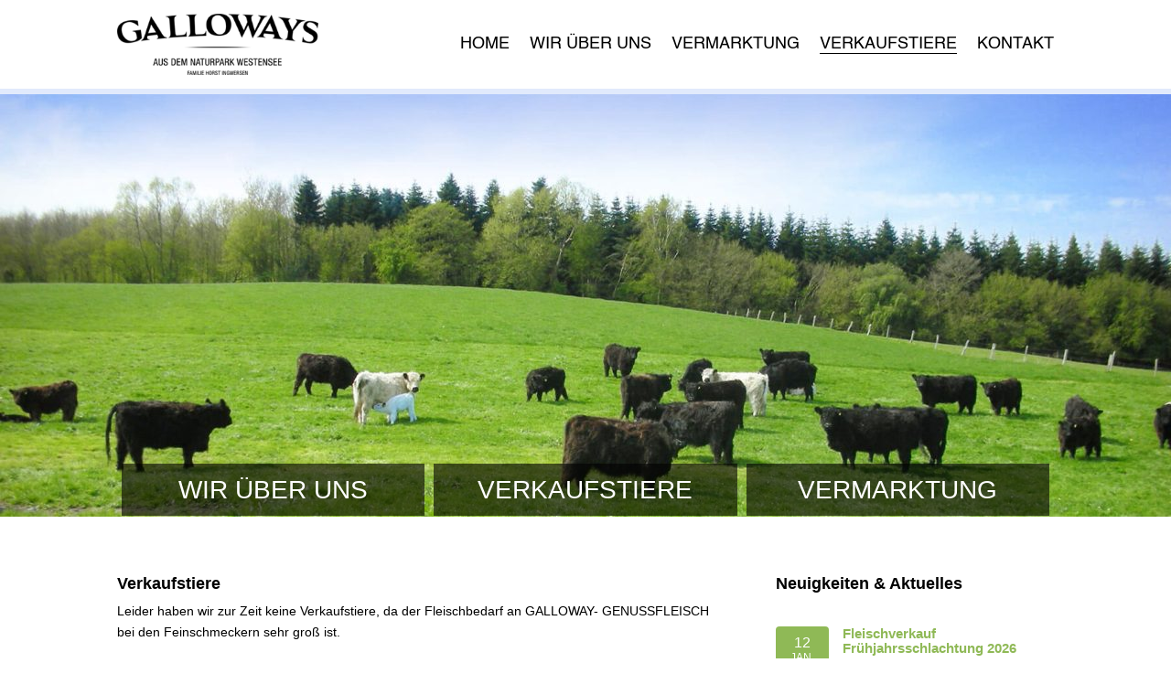

--- FILE ---
content_type: text/css
request_url: https://galloway-ingwersen.de/wp-content/et-cache/131/et-core-unified-131.min.css?ver=1764974271
body_size: 784
content:
@media (max-width:1150px) and (min-width:980px){.et_pb_menu_0_tb_header.et_pb_menu ul li.current-menu-item a{color:#fff!important}.et_pb_menu__menu .et-menu.nav{align-items:center}.et_pb_menu .et-menu>li{padding-right:17px;padding-left:17px}.header-donate-btn.menu-item{margin-top:0px!important}header .et_mobile_menu li a{padding:15px 5%!important}.et-l--header ul{padding-bottom:0px!important}#main-header #et-top-navigation #et_top_search #et_search_icon:before{top:3px}header .et_pb_menu .et_mobile_menu{top:100%;padding:5%!important}header .et_pb_menu .et_mobile_menu,.et_pb_menu .et_mobile_menu ul{list-style:none!important;text-align:left}header .et_pb_menu .et_mobile_nav_menu{float:none;margin:0 6px;display:-webkit-box;display:-ms-flexbox;display:flex;-webkit-box-align:center;-ms-flex-align:center;align-items:center}header .et_pb_menu .et_pb_menu__menu{display:none}}

--- FILE ---
content_type: text/css
request_url: https://galloway-ingwersen.de/wp-content/et-cache/131/et-core-unified-tb-30-tb-75-deferred-131.min.css?ver=1764974271
body_size: 824
content:
@font-face{font-family:"Helvetica";font-display:swap;src:url("https://galloway-ingwersen.de/wp-content/uploads/et-fonts/Helvetica.ttf") format("truetype")}@font-face{font-family:"Helvetica";font-display:swap;src:url("https://galloway-ingwersen.de/wp-content/uploads/et-fonts/Helvetica.ttf") format("truetype")}.et_pb_section_1_tb_footer.et_pb_section{padding-top:0px;padding-bottom:0px;background-color:#4c4e4f!important}.et_pb_row_1_tb_footer.et_pb_row{padding-top:9px!important;padding-bottom:9px!important;padding-top:9px;padding-bottom:9px}.et_pb_text_5_tb_footer.et_pb_text{color:#9c9c9c!important}.et_pb_text_5_tb_footer{font-family:'Arial',Helvetica,Arial,Lucida,sans-serif;padding-top:5px!important;padding-bottom:5px!important;margin-bottom:0px!important}@font-face{font-family:"Helvetica";font-display:swap;src:url("https://galloway-ingwersen.de/wp-content/uploads/et-fonts/Helvetica.ttf") format("truetype")}